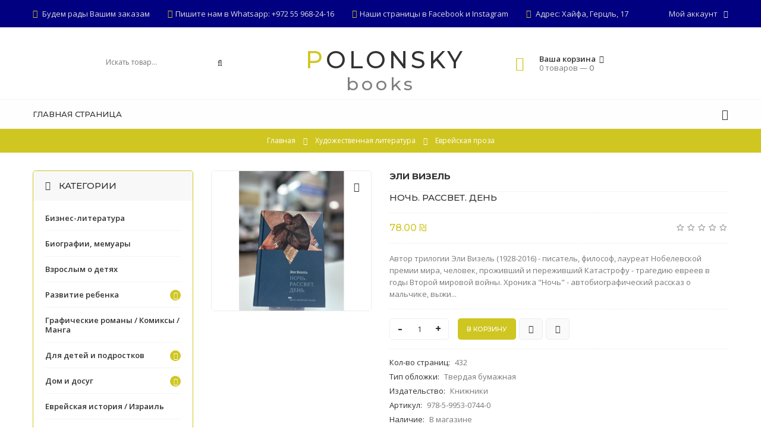

--- FILE ---
content_type: text/html; charset=UTF-8
request_url: https://polonskybooks.com/shop/6352/desc/noch-rassvet-den
body_size: 20630
content:
<!DOCTYPE html>
<html>
 <head>
 <meta charset="utf-8">
 <meta name="viewport" content="width=device-width, initial-scale=1, maximum-scale=1">
 
 <title>Ночь. Рассвет. День - Книжный дом - POLONSKYBOOKS</title> 
 
 <meta name="description" content="Ночь. Рассвет. День от POLONSKYBOOKS — идеальный выбор для вашей библиотеки. Качественное издание, стильный переплёт, отличный подарок и вдохновение с первых страниц.">

 <link type="text/css" rel="stylesheet" href="/_st/my.css" />
 <link rel="stylesheet" href="/css/loader.css">
 
 <link href="https://fonts.googleapis.com/css?family=Open+Sans:400,400i,600,600i,700,700i" rel="stylesheet">
 <link href="https://fonts.googleapis.com/css?family=Montserrat:500,600,700" rel="stylesheet">
 
 <link rel="stylesheet" href="/css/animate.css">
 <link rel="stylesheet" href="/css/font-awesome.min.css">
 <link rel="stylesheet" href="/css/pe-media-icons.css">
 <link rel="stylesheet" href="/css/owl.carousel.css">
 <link rel="stylesheet" href="/css/theme.css">
 
 
 <script>
 var _ucoz_uriId = '6352',
 _ucoz_pageId = 'entry',
 _ucoz_moduleId = 'shop',
 _ucoz_date = '22.01.2026';
 </script> 
 
	<link rel="stylesheet" href="/.s/src/base.min.css" />
	<link rel="stylesheet" href="/.s/src/layer7.min.css" />

	<script src="/.s/src/jquery-1.12.4.min.js"></script>
	
	<script src="/.s/src/uwnd.min.js"></script>
	<script src="//s760.ucoz.net/cgi/uutils.fcg?a=uSD&ca=2&ug=999&isp=1&r=0.355831876339156"></script>
	<link rel="stylesheet" href="/.s/src/ulightbox/ulightbox.min.css" />
	<link rel="stylesheet" href="/.s/src/socCom.min.css" />
	<link rel="stylesheet" href="/.s/src/social.css" />
	<script src="/.s/src/ulightbox/ulightbox.min.js"></script>
	<script src="/.s/src/shop_utils.js"></script>
	<script src="/.s/src/socCom.min.js"></script>
	<script src="//sys000.ucoz.net/cgi/uutils.fcg?a=soc_comment_get_data&site=lpolonskybook"></script>
	<script>
/* --- UCOZ-JS-DATA --- */
window.uCoz = {"site":{"id":"lpolonskybook","host":"polonskybook.usite.pro","domain":"polonskybooks.com"},"sh_curr":{"3":{"disp":" ₪","code":"NIS","name":"Шекель","default":1,"rate":20,"dpos":0}},"uLightboxType":1,"sh_curr_def":3,"shop_price_separator":"","language":"ru","sign":{"7251":"Запрошенный контент не может быть загружен. Пожалуйста, попробуйте позже.","5458":"Следующий","7254":"Изменить размер","3255":"Сохранить","3129":"Доступ запрещён. Истёк период сессии.","210178":"Замечания","7253":"Начать слайд-шоу","7287":"Перейти на страницу с фотографией.","3238":"Опции","5255":"Помощник","10075":"Обязательны для выбора","3300":"Ошибка","3125":"Закрыть","7252":"Предыдущий"},"mf":"lpolonskybook","module":"shop","sh_goods":{"6352":{"old_price":"0.00","imgs":["/_sh/63/6352m.jpg"],"price":"3.90"}},"ver":1,"country":"US","shop_price_f":["%01.2f",""],"ssid":"716676465577340204671","layerType":7};
/* --- UCOZ-JS-CODE --- */

		function eRateEntry(select, id, a = 65, mod = 'shop', mark = +select.value, path = '', ajax, soc) {
			if (mod == 'shop') { path = `/${ id }/edit`; ajax = 2; }
			( !!select ? confirm(select.selectedOptions[0].textContent.trim() + '?') : true )
			&& _uPostForm('', { type:'POST', url:'/' + mod + path, data:{ a, id, mark, mod, ajax, ...soc } });
		}

		function updateRateControls(id, newRate) {
			let entryItem = self['entryID' + id] || self['comEnt' + id];
			let rateWrapper = entryItem.querySelector('.u-rate-wrapper');
			if (rateWrapper && newRate) rateWrapper.innerHTML = newRate;
			if (entryItem) entryItem.querySelectorAll('.u-rate-btn').forEach(btn => btn.remove())
		}
 function uSocialLogin(t) {
			var params = {"google":{"height":600,"width":700},"ok":{"height":390,"width":710},"vkontakte":{"height":400,"width":790},"yandex":{"height":515,"width":870},"facebook":{"width":950,"height":520}};
			var ref = escape(location.protocol + '//' + ('polonskybooks.com' || location.hostname) + location.pathname + ((location.hash ? ( location.search ? location.search + '&' : '?' ) + 'rnd=' + Date.now() + location.hash : ( location.search || '' ))));
			window.open('/'+t+'?ref='+ref,'conwin','width='+params[t].width+',height='+params[t].height+',status=1,resizable=1,left='+parseInt((screen.availWidth/2)-(params[t].width/2))+',top='+parseInt((screen.availHeight/2)-(params[t].height/2)-20)+'screenX='+parseInt((screen.availWidth/2)-(params[t].width/2))+',screenY='+parseInt((screen.availHeight/2)-(params[t].height/2)-20));
			return false;
		}
		function TelegramAuth(user){
			user['a'] = 9; user['m'] = 'telegram';
			_uPostForm('', {type: 'POST', url: '/index/sub', data: user});
		}
$(function() {
		$('#fCode').on('keyup', function(event) {
			try {checkSecure(); } catch(e) {}
		});
	});
	
checkNumber_header = 'Замечания';
		checkNumber_err = 'Опции<ul>%err_msg%</ul>Обязательны для выбора';
function loginPopupForm(params = {}) { new _uWnd('LF', ' ', -250, -100, { closeonesc:1, resize:1 }, { url:'/index/40' + (params.urlParams ? '?'+params.urlParams : '') }) }
/* --- UCOZ-JS-END --- */
</script>

	<style>.UhideBlock{display:none; }</style>
	<script type="text/javascript">new Image().src = "//counter.yadro.ru/hit;noadsru?r"+escape(document.referrer)+(screen&&";s"+screen.width+"*"+screen.height+"*"+(screen.colorDepth||screen.pixelDepth))+";u"+escape(document.URL)+";"+Date.now();</script><link rel="stylesheet" href="/_st/shop.css" /><script src="/.s/src/shop.js"></script><style>
				@font-face {
					font-family: "FontAwesome";
					font-style: normal;
					font-weight: normal;
					src: url("/.s/src/panel-v2/fonts/fontawesome-webfont.eot?#iefix&v=4.3.0") format("embedded-opentype"), url("/.s/src/panel-v2/fonts/fontawesome-webfont.woff2?v=4.3.0") format("woff2"), url("/.s/src/panel-v2/fonts/fontawesome-webfont.woff?v=4.3.0") format("woff"), url("/.s/src/panel-v2/fonts/fontawesome-webfont.ttf?v=4.3.0") format("truetype"), url("/.s/src/panel-v2/fonts/fontawesome-webfont.svg?v=4.3.0#fontawesomeregular") format("svg");
				}
			</style>
</head>
 <body id="body"> 
 <div id="loader"><div class="cssload-container"><ul class="cssload-flex-container"><li><span class="cssload-loading"></span></li></div></div></div>
 <div id="wrapper">
 
 
 <!--U1AHEADER1Z--><style>
 .myWinCont input[type="text"], input[type="text"], textarea {
 background: #fff;
}
 #slider-wrap:before {
 content: '';
 display: block;
 padding-top: 60%;
 overflow: hidden;
}
 #top-line, .footer-top, .footer-bottom {
 background: #000080;
 }
 @media (max-width: 567px) {
 #search-form {
 top: 147px;
 }
 #header {
 height: 180px;
 }
 #slider-wrap:before {
 padding-top: 63%;
 }
}
</style>
<!-- верхняя полоса -->
 <div id="top-line">
 <div class="cnt clr">
 <div class="top-right">
 <div class="top-account">
 Мой аккаунт <i class="fa fa-angle-down"></i>
 <ul>
 
 <li><a href="javascript:;" rel="nofollow" onclick="loginPopupForm(); return false;"><i class="fa fa-user-o"></i> Вход</a></li>
 <li><a href="/register"><i class="fa fa-user-plus"></i> Регистрация</a></li>
  
 <li><a href="/shop/wishlist"><i class="fa fa-heart-o"></i> Список желаний</a></li>
 <li><a href="/shop/compare"><i class="fa fa-files-o"></i> Список сравнения</a></li>
 <li><a href="/shop/checkout"><i class="fa fa-shopping-basket"></i> Корзина</a></li>
 </ul>
 </div>
 
 </div>
 <div class="top-left">
 <span><i class="fa fa-clock-o"></i> Будем рады Вашим заказам</span>
 <span><i class="fa fa-headphones"></i>Пишите нам в Whatsapp: +972 55 968-24-16</span>
<span><i class="fa fa-facebook"></i>Наши страницы в <a href=https://www.facebook.com/polonskybookscom/>Facebook</a> и <a href=https://www.instagram.com/polonskybooks/?hl=en>Instagram</a></span> 
 <span><i class="fa fa-map-signs"></i> Адрес: Хайфа, Герцль, 17</a></span></div>
 </div>
 </div>


 <!-- шапка -->
 <header id="header">
 <div class="cnt">
 <div class="header-content">

 <!-- логотип -->
 <a style="padding-bottom: 1px;" href="/" class="logo">POLONSKY</a>
 <p style=" display: inline-block;
 font-size: 30px;
 font-family: 'Montserrat';
 color: grey;
 letter-spacing: 5px;
 text-align: center;
width: 100%;padding-bottom:15px">books</p>

 <!-- поисковая форма -->
 <form id="search-form" onsubmit="this.sfSbm.disabled=true" method="post" action="/shop/search">
 <input type="text" class="search-keyword" name="query" placeholder="Искать товар...">
 <input type="submit" class="search-submit" value="&#xf002;" name="sfSbm" title="Искать">
 </form>

 <!-- корзина -->
 <div id="shop-basket"><div class="basket-informer">
 <i class="basket-icon fa fa-shopping-basket"></i>
 <div class="bascket-info">
 <b>Ваша корзина <i class="fa fa-angle-down"></i></b><br>
 0 товаров — <span class="basket-price">0</span>
 </div>
</div>
<div class="basket-body">
 <ul>
 
 </ul>
 <div class="basket-total"><span>Итого:</span> <b>0</b></div>
 <a href="/shop/checkout" class="button medium color basket-g-checkout"><i class="fa fa-check"></i>Оформить</a>
 <a href="javascript://" rel="nofollow" onclick="return clearBasket();" class="button medium light basket-g-clear"><i class="fa fa-trash-o"></i>Очистить</a>
</div>

<style>
 #shop-basket ul { margin:0; padding:0; text-align:left; list-style:none }
 #shop-basket li { margin:0 0 5px 0; padding-left:35px }
 #shop-basket .sb-name { margin-right:18px; }
 #shop-basket .sb-cost { margin-right:18px; color: gray; }
 #shop-basket .sb-func { float:right; cursor:pointer; width:16px; height:16px; margin:0;}
 #shop-basket a.remove { background:url('/.s/img/sh/del.png') no-repeat 3px 0; }
 #shop-basket a.remove:hover { background:url('/.s/img/sh/del.png') no-repeat 3px -16px; }
 #shop-basket .empty { text-align:center; }
 #shop-basket .total {font-weight: bold;}
 #shop-basket .total, #shop-basket .disc { text-align:right; }
 #shop-basket .disc-info { font-style: italic; }
</style>

<script><!--
 var lock_buttons = 0;
 
 function clearBasket(){
 if(lock_buttons) return false; else lock_buttons = 1;
 var el = $('#shop-basket');
 if(el.length){ var g=document.createElement("div"); $(g).addClass('myWinGrid').attr("id",'shop-basket-fade').css({"left":"0","top":"0","position":"absolute","border":"#CCCCCC 1px solid","width":$(el).width()+'px',"height":$(el).height()+'px',"z-index":5}).hide().bind('mousedown',function(e){e.stopPropagation();e.preventDefault();_uWnd.globalmousedown();}).html('<div class="myWinLoad" style="margin:5px;"></div>'); $(el).append(g); $(g).show(); }
 _uPostForm('',{type:'POST',url:'/shop/basket',data:{'mode':'clear'}});
 ga_event('basket_clear');
 return false;
 }
 
 function removeBasket(id){
 if(lock_buttons) return false; else lock_buttons = 1;
 $('#basket-item-'+id+' .sb-func').removeClass('remove').addClass('myWinLoadS').attr('title','');
 _uPostForm('',{type:'POST',url:'/shop/basket',data:{'mode':'del', 'id':id}});
 return false;
 }
 
 function add2Basket(id, pref){
 if(lock_buttons) return false; else lock_buttons = 1;
 var opt = [], err_msg = '', err_msgs = [], radio_options = {}, el_id = {};
 $('#b'+pref+'-'+id+'-basket').attr('disabled','disabled');
 $('#'+pref+'-'+id+'-basket').removeClass('done').removeClass('err').removeClass('add').addClass('wait').attr('title','');
 $('#'+pref+'-'+id+'-options-selectors').find('select, input').each(function(){
 switch (this.type) {
 case 'radio':
 el_id = this.id.split('-');
 ((typeof (radio_options[el_id[3]]) == 'undefined') && (radio_options[el_id[3]] = { 'val': - 1, 'id': this.id }));
 (this.checked && (radio_options[el_id[3]]['val'] = this.value));
 break;
 case 'checkbox':
 if (this.checked && (this.value !== '')) {
 if(this.value !== ''){
 opt.push(this.id.split('-')[3]+'-'+this.value);
 } else {
 err_msgs.push({'id':this.id.split('-')[3], 'msg':'<li>'+$(this).parent().parent().find('span.opt').html().replace(':', '')+'</li>'});
 }
 }
 break;
 default:
 if (this.value !== '') {
 opt.push(this.id.split('-')[3]+'-'+this.value);
 } else {
 err_msgs.push({'id':this.id.split('-')[3], 'msg':'<li>'+$(this).parent().parent().find('span.opt').html().replace(':', '')+'</li>'});
 }
 }
 });
 for(i in radio_options){
 if(radio_options[i]['val'] != -1){
 opt.push(radio_options[i]['id'].split('-')[3]+'-'+radio_options[i]['val']);
 }else{
 err_msgs.push({'id':radio_options[i]['id'].split('-')[3], 'msg':'<li>'+$('#'+radio_options[i]['id']).parent().parent().parent().find('span.opt').html().replace(':', '')+'</li>'});
 }
 }
 
 err_msgs.sort(function(a, b){ return ((a['id'] > b['id']) ? 1 : -1); });
 for (var i=0; i<err_msgs.length; i++) { err_msg += err_msgs[i]['msg']; }
 
 if(err_msg == ''){
 _uPostForm('',{type:'POST',url:'/shop/basket',data:{'mode':'add', 'id':id, 'pref':pref, 'opt':opt.join(':'), 'cnt':$('#q'+pref+'-'+id+'-basket').attr('value')}});
 ga_event('basket_add');
 }else{
 lock_buttons = 0;
 shop_alert('<div class="MyWinError">Опции<ul>'+err_msg+'</ul>обязательны для выбора</div>','Замечания','warning',350,100,{tm:8000,align:'left',icon:'/.s/img/icon/warning.png', 'onclose': function(){ $('#b'+pref+'-'+id+'-basket').removeAttr('disabled'); $('#'+pref+'-'+id+'-basket').removeClass('wait').addClass('add'); }});
 }
 return false;
 }
 
 function buyNow(id, pref){
 if(lock_buttons) return false; else lock_buttons = 1;
 var opt = [], err_msg = '', err_msgs = [], radio_options = {}, el_id = {};
 $('#b'+pref+'-'+id+'-buynow').attr('disabled', 'disabled');
 $('#'+pref+'-'+id+'-buynow').removeClass('done').removeClass('err').removeClass('now').addClass('wait').attr('title','');
 $('#'+pref+'-'+id+'-options-selectors').find('select, input').each(function(){
 switch (this.type) {
 case 'radio':
 el_id = this.id.split('-');
 ((typeof (radio_options[el_id[3]]) == 'undefined') && (radio_options[el_id[3]] = { 'val': - 1, 'id': this.id }));
 (this.checked && (radio_options[el_id[3]]['val'] = this.value));
 break;
 case 'checkbox':
 if (this.checked && (this.value !== '')) {
 if(this.value !== ''){
 opt.push(this.id.split('-')[3]+'-'+this.value);
 } else {
 err_msgs.push({'id':this.id.split('-')[3], 'msg':'<li>'+$(this).parent().parent().find('span.opt').html().replace(':', '')+'</li>'});
 }
 }
 break;
 default:
 if (this.value !== '') {
 opt.push(this.id.split('-')[3]+'-'+this.value);
 } else {
 err_msgs.push({'id':this.id.split('-')[3], 'msg':'<li>'+$(this).parent().parent().find('span.opt').html().replace(':', '')+'</li>'});
 }
 }
 });
 for(i in radio_options){
 if(radio_options[i]['val'] != -1){
 opt.push(radio_options[i]['id'].split('-')[3]+'-'+radio_options[i]['val']);
 }else{
 err_msgs.push({'id':radio_options[i]['id'].split('-')[3], 'msg':'<li>'+$('#'+radio_options[i]['id']).parent().parent().parent().find('span.opt').html().replace(':', '')+'</li>'});
 }
 }
 
 err_msgs.sort(function(a, b){ return ((a['id'] > b['id']) ? 1 : -1); });
 for (var i=0; i<err_msgs.length; i++) { err_msg += err_msgs[i]['msg']; }
 
 if(err_msg == ''){
 _uPostForm('',{type:'POST',url:'/shop/basket',data:{'mode':'add', 'id':id, 'pref':pref, 'opt':opt.join(':'), 'cnt':$('#q'+pref+'-'+id+'-basket').attr('value'), 'now':1}});
 ga_event('basket_buynow');
 }else{
 lock_buttons = 0;
 shop_alert('<div class="MyWinError">Опции<ul>'+err_msg+'</ul>обязательны для выбора</div>','Замечания','warning',350,100,{tm:8000,align:'left',icon:'/.s/img/icon/warning.png', 'onclose': function(){ $('#b'+pref+'-'+id+'-buynow').removeAttr('disabled'); $('#'+pref+'-'+id+'-buynow').removeClass('wait').addClass('add'); }});
 }
 return false;
 }
 //-->
</script></div>
 </div>
 </div>
 </header>

 <!-- меню сайта -->
 <div id="menu-section">
 <div class="cnt clr">
 <a class="menu-icon" href="javascript:void(0)"><i class="fa fa-bars"></i> Меню</a>
 <nav id="menu">
 <!-- <sblock_nmenu> -->
<!-- <bc> --><div id="uNMenuDiv1" class="uMenuV"><ul class="uMenuRoot">
<li><a  href="http://polonskybooks.com/" ><span>Главная страница</span></a></li></ul></div><!-- </bc> -->
<!-- </sblock_nmenu> -->
 </nav>
 <ul class="menu-shop-lists">
 <li><a href="/shop/wishlist" title="Список желаний"><i class="fa fa-heart-o"></i></a></li>
 </ul>
 </div>
 </div><!--/U1AHEADER1Z-->
 
 
 <!-- путь -->
 <div class="path">
 <span itemscope itemtype="https://schema.org/BreadcrumbList"><span itemscope itemprop="itemListElement" itemtype="https://schema.org/ListItem">
					<a itemprop="item" href="https://polonskybooks.com/">
						<span itemprop="name">Главная</span>
					</a>
					<meta itemprop="position" content="1">
				</span><i class="fa fa-angle-right"></i><span itemscope itemprop="itemListElement" itemtype="https://schema.org/ListItem">
						<a itemprop="item" href="https://polonskybooks.com/shop/khudozhestvennaja-literatura">
							<span itemprop="name">Художественная литература</span>
						</a>
						<meta itemprop="position" content="2">
					</span><i class="fa fa-angle-right"></i><span itemscope itemprop="itemListElement" itemtype="https://schema.org/ListItem">
						<a itemprop="item" class="current" href="https://polonskybooks.com/shop/khudozhestvennaja-literatura/evrejskaja-proza">
							<span itemprop="name">Еврейская проза</span>
						</a>
						<meta itemprop="position" content="3">
					</span></span>
 </div>
 
 <section id="middle" class="cnt">
 
 <!-- основаня часть страницы -->
 <div class="clr">
 
 <!-- <middle> -->
 <!-- контент -->
 <div id="content" data-animated="fadeInUp">
 
 <!-- <body> -->
 <div class="good-page clr">
 <div class="g-image">
 <script>
//['original_img_url','org_width','org_height','resized_img_url','res_width','res_height','img_alt','img_title']
var allEntImgs6352=[["/_sh/63/6352.jpg",0,0,"/_sh/63/6352m.jpg",400,350,null,null,null,null,null]]</script> 
 <script type="text/javascript">
 function _bldCont(indx){
 var bck=indx-1; var nxt=indx+1; var imgs='';
 if (bck<0){ bck = allEntImgs6352.length-1; }
 if (nxt>=allEntImgs6352.length){ nxt=0; }
 if (allEntImgs6352.length>1){
 for (var i=0;i<allEntImgs6352.length;i++){
 var img=i+1;
 if(allEntImgs6352[i][0].length<1){ continue; }
 if (i==indx){ imgs += '<b class="pgSwchA">'+img+'</b> '; }
 else { imgs += '<a class="pgSwch" href="javascript://" rel="nofollow" onclick="_bldCont('+i+');return false;">'+img+'</a> '; }
 }
 imgs = '<div class="nowrap" align="center" style="padding:8px 0 5px 0; overflow:auto; overflow-x:auto; overflow-y:hidden;"><a class="pgSwch" href="javascript://" rel="nofollow" onclick="_bldCont('+bck+');return false;">&laquo; Back</a> '+imgs+'<a class="pgSwch" href="javascript://" rel="nofollow" onclick="_bldCont('+nxt+');return false;">Next &raquo;</a> </div> ';}
 var hght = parseInt(allEntImgs6352[indx][2]);
 if ($.browser.msie) { hght += 28; };
 _picsCont = '<div id="_prCont" style="position:relative;"><img alt="" border="0" src="' + allEntImgs6352[indx][0] + '"/>'+imgs+'</div>';
 new _uWnd('wnd_prv', "Изображения товара", 10, 10, { waitimages:300000, autosizewidth:1, hideonresize:1, autosize:1, fadetype:1, closeonesc:1, align:'center', min:0, max:0, resize:1 }, _picsCont);
 }
 </script>
 <img class="big gphoto" src="/_sh/63/6352m.jpg" alt="Ночь. Рассвет. День" onclick="_bldCont1(6352, this.getAttribute('idx'));" id="ipreview" idx="0" title="Кликните для увеличения изображения">
 <div class="g-flags">
 <span class="g-new" data-date="13.04.2023" title="Новинка">NEW</span>
 
 </div>
 <div id="id-6352-wish" class="wish wadd" onclick="wishlist(this);" title="Добавить в список желаний"></div>
 <div class="g-images-small">
 
 
 
 
 
 
 
 
 
 </div>
 </div>
 <div class="gp-info">
  <div class="gp-name" style="font-weight:900">Эли Визель</div>
 <div class="gp-name">Ночь. Рассвет. День </div>
 <div class="gp-price-rate">
 <div class="gp-price">
 <b><span class="id-good-6352-price">78.00 ₪</span></b>
 
 </div>
 <div class="gp-rate">
 
		<style type="text/css">
			.u-star-rating-18 { list-style:none; margin:0px; padding:0px; width:90px; height:18px; position:relative; background: url('/img/rate.png') top left repeat-x }
			.u-star-rating-18 li{ padding:0px; margin:0px; float:left }
			.u-star-rating-18 li a { display:block;width:18px;height: 18px;line-height:18px;text-decoration:none;text-indent:-9000px;z-index:20;position:absolute;padding: 0px;overflow:hidden }
			.u-star-rating-18 li a:hover { background: url('/img/rate.png') left center;z-index:2;left:0px;border:none }
			.u-star-rating-18 a.u-one-star { left:0px }
			.u-star-rating-18 a.u-one-star:hover { width:18px }
			.u-star-rating-18 a.u-two-stars { left:18px }
			.u-star-rating-18 a.u-two-stars:hover { width:36px }
			.u-star-rating-18 a.u-three-stars { left:36px }
			.u-star-rating-18 a.u-three-stars:hover { width:54px }
			.u-star-rating-18 a.u-four-stars { left:54px }
			.u-star-rating-18 a.u-four-stars:hover { width:72px }
			.u-star-rating-18 a.u-five-stars { left:72px }
			.u-star-rating-18 a.u-five-stars:hover { width:90px }
			.u-star-rating-18 li.u-current-rating { top:0 !important; left:0 !important;margin:0 !important;padding:0 !important;outline:none;background: url('/img/rate.png') left bottom;position: absolute;height:18px !important;line-height:18px !important;display:block;text-indent:-9000px;z-index:1 }
		</style><script>
			var usrarids = {};
			function ustarrating(id, mark) {
				if (!usrarids[id]) {
					usrarids[id] = 1;
					$(".u-star-li-"+id).hide();
					_uPostForm('', { type:'POST', url:`/shop/${ id }/edit`, data:{ a:65, id, mark, mod:'shop', ajax:'2' } })
				}
			}
		</script><ul id="uStarRating6352" class="uStarRating6352 u-star-rating-18" title="Рейтинг: 0.0/0">
			<li id="uCurStarRating6352" class="u-current-rating uCurStarRating6352" style="width:0%;"></li><li class="u-star-li-6352"><a href="javascript:;" onclick="ustarrating('6352', 1)" class="u-one-star">1</a></li>
				<li class="u-star-li-6352"><a href="javascript:;" onclick="ustarrating('6352', 2)" class="u-two-stars">2</a></li>
				<li class="u-star-li-6352"><a href="javascript:;" onclick="ustarrating('6352', 3)" class="u-three-stars">3</a></li>
				<li class="u-star-li-6352"><a href="javascript:;" onclick="ustarrating('6352', 4)" class="u-four-stars">4</a></li>
				<li class="u-star-li-6352"><a href="javascript:;" onclick="ustarrating('6352', 5)" class="u-five-stars">5</a></li></ul>
 </div> 
 </div>
 <div class="gp-brief">Автор трилогии Эли Визель (1928-2016) - писатель, философ, лауреат Нобелевской премии мира, человек, проживший и переживший Катастрофу - трагедию евреев в годы Второй мировой войны. Хроника &quot;Ночь&quot; - автобиографический рассказ о мальчике, выжи...</div>
 
 
 
 <div class="gp-buttons">
 <input type="text" id="qid-6352-basket" value="1" size="3" onfocus="this.select()" oninput="return checkNumber(this, event, '1');"><input type="button" id="bid-6352-basket" onclick="add2Basket('6352','id');" value="В корзину">
 <a class="button medium light buy-now" href="javascript:void(0)" onclick="buyNow('6352','id');" title="Купить сейчас"><i class="fa fa-shopping-basket"></i></a>
 <div id="id-6352-wish" class="wish wadd" onclick="wishlist(this);" title="Добавить в список желаний"></div>
 	<script type="text/javascript">
		function comparelistToggle( caller ){
			if(lock_buttons) return;
			var id = $(caller).data('id');
			$('.compare-widget-'+id).addClass('compare-widget-wait');
			lock_buttons = 1;
			_uPostForm('', {type:'POST',url:'/shop/compare', data:{'action':'toggle', id:id}});
		}
	</script>
<div class="compare-widget-wrapper">
	<div class="compare-widget compare-widget-6352 compare-widget-add" onclick="comparelistToggle(this)" data-id="6352" title="Добавить к сравнению"></div>
	<a href="/shop/compare" title="Перейти к сравнению">Сравнить</a>
</div>

 </div>
 
 <div class="gp-options-list">
 <ul class="shop-options" id="id-6352-options">
 <li><span class="opt"><!--<s4379>-->Кол-во страниц<!--</s>-->:</span> <span class="val">432</span></li>
 <li><span class="opt"><!--<s4379>-->Тип обложки<!--</s>-->:</span> <span class="val">Твердая бумажная</span></li>
 <li><span class="opt"><!--<s4379>-->Издательство<!--</s>-->:</span> <span class="val">Книжники</span></li>
 
 <li><span class="opt"><!--<s4749>-->Артикул<!--</s>-->:</span> <span class="val art">978-5-9953-0744-0</span></li>
 <li><span class="opt"><!--<s4377>-->Наличие<!--</s>-->:</span> <span class="val stock">В магазине</span></li>
 
 
 
 
 </ul>
 </div>
 </div>
 </div>
 
 
 <!-- вкладки -->
 <div class="tabs gp-tabs">
 <div class="tabs-head">
 <span>Описание</span>
 <span>Отзывы</span>
 <span>Изображения</span>
 
 </div>
 <ul class="tabs-body">
 <li>
 <p>Автор трилогии Эли Визель (1928-2016) - писатель, философ, лауреат Нобелевской премии мира, человек, проживший и переживший Катастрофу - трагедию евреев в годы Второй мировой войны.</p>

<p>Хроника &quot;Ночь&quot; - автобиографический рассказ о мальчике, выжившем в аду Освенцима, Биркенау и Бухенвальда.</p>

<p>Герой книги &quot;Рассвет&quot; молодой еврей Элиша на рассвете должен убить офицера-англичанина. А время до рассвета - время встреч и прощаний, проверки себя и поиска Истины.</p>

<p>Рассвет становится венцом ночи, а не предвестником дня.</p>

<p>Роман &quot;День&quot; - заключительная часть трилогии, герой которой выжил в концлагере и хранит память о прошлом, не отпускающем его ни на мгновение.<br />
&nbsp;</p>
 </li>
 <li>
 
 
 <table border="0" cellpadding="0" cellspacing="0" width="100%">
 <tr><td width="60%" height="25"><!--<s5183>-->Всего комментариев<!--</s>-->: <b>0</b></td><td align="right" height="25"></td></tr>
 <tr><td colspan="2"><script>
				function spages(p, link) {
					document.location.href = '/shop/6352/comm/noch-rassvet-den'+(parseInt(p)>1 ? ';'+p : '');
				}
			</script>
			<div id="comments"></div>
			<div id="newEntryT"></div>
			<div id="allEntries"></div>
			<div id="newEntryB"></div><script>
			
		Object.assign(uCoz.spam ??= {}, {
			config : {
				scopeID  : 0,
				idPrefix : 'comEnt',
			},
			sign : {
				spam            : 'Спам',
				notSpam         : 'Не спам',
				hidden          : 'Спам-сообщение скрыто.',
				shown           : 'Спам-сообщение показано.',
				show            : 'Показать',
				hide            : 'Скрыть',
				admSpam         : 'Разрешить жалобы',
				admSpamTitle    : 'Разрешить пользователям сайта помечать это сообщение как спам',
				admNotSpam      : 'Это не спам',
				admNotSpamTitle : 'Пометить как не-спам, запретить пользователям жаловаться на это сообщение',
			},
		})
		
		uCoz.spam.moderPanelNotSpamClick = function(elem) {
			var waitImg = $('<img align="absmiddle" src="/.s/img/fr/EmnAjax.gif">');
			var elem = $(elem);
			elem.find('img').hide();
			elem.append(waitImg);
			var messageID = elem.attr('data-message-id');
			var notSpam   = elem.attr('data-not-spam') ? 0 : 1; // invert - 'data-not-spam' should contain CURRENT 'notspam' status!

			$.post('/index/', {
				a          : 101,
				scope_id   : uCoz.spam.config.scopeID,
				message_id : messageID,
				not_spam   : notSpam
			}).then(function(response) {
				waitImg.remove();
				elem.find('img').show();
				if (response.error) {
					alert(response.error);
					return;
				}
				if (response.status == 'admin_message_not_spam') {
					elem.attr('data-not-spam', true).find('img').attr('src', '/.s/img/spamfilter/notspam-active.gif');
					$('#del-as-spam-' + messageID).hide();
				} else {
					elem.removeAttr('data-not-spam').find('img').attr('src', '/.s/img/spamfilter/notspam.gif');
					$('#del-as-spam-' + messageID).show();
				}
				//console.log(response);
			});

			return false;
		};

		uCoz.spam.report = function(scopeID, messageID, notSpam, callback, context) {
			return $.post('/index/', {
				a: 101,
				scope_id   : scopeID,
				message_id : messageID,
				not_spam   : notSpam
			}).then(function(response) {
				if (callback) {
					callback.call(context || window, response, context);
				} else {
					window.console && console.log && console.log('uCoz.spam.report: message #' + messageID, response);
				}
			});
		};

		uCoz.spam.reportDOM = function(event) {
			if (event.preventDefault ) event.preventDefault();
			var elem      = $(this);
			if (elem.hasClass('spam-report-working') ) return false;
			var scopeID   = uCoz.spam.config.scopeID;
			var messageID = elem.attr('data-message-id');
			var notSpam   = elem.attr('data-not-spam');
			var target    = elem.parents('.report-spam-target').eq(0);
			var height    = target.outerHeight(true);
			var margin    = target.css('margin-left');
			elem.html('<img src="/.s/img/wd/1/ajaxs.gif">').addClass('report-spam-working');

			uCoz.spam.report(scopeID, messageID, notSpam, function(response, context) {
				context.elem.text('').removeClass('report-spam-working');
				window.console && console.log && console.log(response); // DEBUG
				response.warning && window.console && console.warn && console.warn( 'uCoz.spam.report: warning: ' + response.warning, response );
				if (response.warning && !response.status) {
					// non-critical warnings, may occur if user reloads cached page:
					if (response.warning == 'already_reported' ) response.status = 'message_spam';
					if (response.warning == 'not_reported'     ) response.status = 'message_not_spam';
				}
				if (response.error) {
					context.target.html('<div style="height: ' + context.height + 'px; line-height: ' + context.height + 'px; color: red; font-weight: bold; text-align: center;">' + response.error + '</div>');
				} else if (response.status) {
					if (response.status == 'message_spam') {
						context.elem.text(uCoz.spam.sign.notSpam).attr('data-not-spam', '1');
						var toggle = $('#report-spam-toggle-wrapper-' + response.message_id);
						if (toggle.length) {
							toggle.find('.report-spam-toggle-text').text(uCoz.spam.sign.hidden);
							toggle.find('.report-spam-toggle-button').text(uCoz.spam.sign.show);
						} else {
							toggle = $('<div id="report-spam-toggle-wrapper-' + response.message_id + '" class="report-spam-toggle-wrapper" style="' + (context.margin ? 'margin-left: ' + context.margin : '') + '"><span class="report-spam-toggle-text">' + uCoz.spam.sign.hidden + '</span> <a class="report-spam-toggle-button" data-target="#' + uCoz.spam.config.idPrefix + response.message_id + '" href="javascript:;">' + uCoz.spam.sign.show + '</a></div>').hide().insertBefore(context.target);
							uCoz.spam.handleDOM(toggle);
						}
						context.target.addClass('report-spam-hidden').fadeOut('fast', function() {
							toggle.fadeIn('fast');
						});
					} else if (response.status == 'message_not_spam') {
						context.elem.text(uCoz.spam.sign.spam).attr('data-not-spam', '0');
						$('#report-spam-toggle-wrapper-' + response.message_id).fadeOut('fast');
						$('#' + uCoz.spam.config.idPrefix + response.message_id).removeClass('report-spam-hidden').show();
					} else if (response.status == 'admin_message_not_spam') {
						elem.text(uCoz.spam.sign.admSpam).attr('title', uCoz.spam.sign.admSpamTitle).attr('data-not-spam', '0');
					} else if (response.status == 'admin_message_spam') {
						elem.text(uCoz.spam.sign.admNotSpam).attr('title', uCoz.spam.sign.admNotSpamTitle).attr('data-not-spam', '1');
					} else {
						alert('uCoz.spam.report: unknown status: ' + response.status);
					}
				} else {
					context.target.remove(); // no status returned by the server - remove message (from DOM).
				}
			}, { elem: elem, target: target, height: height, margin: margin });

			return false;
		};

		uCoz.spam.handleDOM = function(within) {
			within = $(within || 'body');
			within.find('.report-spam-wrap').each(function() {
				var elem = $(this);
				elem.parent().prepend(elem);
			});
			within.find('.report-spam-toggle-button').not('.report-spam-handled').click(function(event) {
				if (event.preventDefault ) event.preventDefault();
				var elem    = $(this);
				var wrapper = elem.parents('.report-spam-toggle-wrapper');
				var text    = wrapper.find('.report-spam-toggle-text');
				var target  = elem.attr('data-target');
				target      = $(target);
				target.slideToggle('fast', function() {
					if (target.is(':visible')) {
						wrapper.addClass('report-spam-toggle-shown');
						text.text(uCoz.spam.sign.shown);
						elem.text(uCoz.spam.sign.hide);
					} else {
						wrapper.removeClass('report-spam-toggle-shown');
						text.text(uCoz.spam.sign.hidden);
						elem.text(uCoz.spam.sign.show);
					}
				});
				return false;
			}).addClass('report-spam-handled');
			within.find('.report-spam-remove').not('.report-spam-handled').click(function(event) {
				if (event.preventDefault ) event.preventDefault();
				var messageID = $(this).attr('data-message-id');
				del_item(messageID, 1);
				return false;
			}).addClass('report-spam-handled');
			within.find('.report-spam-btn').not('.report-spam-handled').click(uCoz.spam.reportDOM).addClass('report-spam-handled');
			window.console && console.log && console.log('uCoz.spam.handleDOM: done.');
			try { if (uCoz.manageCommentControls) { uCoz.manageCommentControls() } } catch(e) { window.console && console.log && console.log('manageCommentControls: fail.'); }

			return this;
		};
	
			uCoz.spam.handleDOM();
		</script>
			<script>
				(function() {
					'use strict';
					var commentID = ( /comEnt(\d+)/.exec(location.hash) || {} )[1];
					if (!commentID) {
						return window.console && console.info && console.info('comments, goto page', 'no comment id');
					}
					var selector = '#comEnt' + commentID;
					var target = $(selector);
					if (target.length) {
						$('html, body').animate({
							scrollTop: ( target.eq(0).offset() || { top: 0 } ).top
						}, 'fast');
						return window.console && console.info && console.info('comments, goto page', 'found element', selector);
					}
					$.get('/index/802', {
						id: commentID
					}).then(function(response) {
						if (!response.page) {
							return window.console && console.warn && console.warn('comments, goto page', 'no page within response', response);
						}
						spages(response.page);
						setTimeout(function() {
							target = $(selector);
							if (!target.length) {
								return window.console && console.warn && console.warn('comments, goto page', 'comment element not found', selector);
							}
							$('html, body').animate({
								scrollTop: ( target.eq(0).offset() || { top: 0 } ).top
							}, 'fast');
							return window.console && console.info && console.info('comments, goto page', 'scrolling to', selector);
						}, 500);
					}, function(response) {
						return window.console && console.error && console.error('comments, goto page', response.responseJSON);
					});
				})();
			</script>
		</td></tr>
 <tr><td colspan="2" align="center"></td></tr>
 <tr><td colspan="2" height="10"></td></tr>
 </table>
 
 
 
 <form name="socail_details" id="socail_details" onsubmit="return false;">
						   <input type="hidden" name="social" value="">
						   <input type="hidden" name="data" value="">
						   <input type="hidden" name="id" value="6352">
						   <input type="hidden" name="ssid" value="716676465577340204671">
					   </form><div id="postFormContent" class="">
		<form method="post" name="addform" id="acform" action="/index/" onsubmit="return addcom(this)" class="shop-com-add" data-submitter="addcom"><script>
		function _dS(a){var b=a.split(''),c=b.pop();return b.map(function(d){var e=d.charCodeAt(0)-c;return String.fromCharCode(32>e?127-(32-e):e)}).join('')}
		var _y8M = _dS('Ansuzy%y~ujB\'mniijs\'%sfrjB\'xtx\'%{fqzjB\'958;:;==>;\'%4C5');
		function addcom( form, data = {} ) {
			if (document.getElementById('addcBut')) {
				document.getElementById('addcBut').disabled = true;
			} else {
				try { document.addform.submit.disabled = true; } catch(e) {}
			}

			if (document.getElementById('eMessage')) {
				document.getElementById('eMessage').innerHTML = '<span style="color:#999"><img src="/.s/img/ma/m/i2.gif" border="0" align="absmiddle" width="13" height="13"> Идёт передача данных...</span>';
			}

			_uPostForm(form, { type:'POST', url:'/index/', data })
			return false
		}
document.write(_y8M);</script>
				<div class="mc-widget">
					<script>
						var socRedirect = location.protocol + '//' + ('polonskybooks.com' || location.hostname) + location.pathname + location.search + (location.hash && location.hash != '#' ? '#reloadPage,' + location.hash.substr(1) : '#reloadPage,gotoAddCommentForm' );
						socRedirect = encodeURIComponent(socRedirect);

						try{var providers = {};} catch (e) {}

						function socialRepost(entry_link, message) {
							console.log('Check witch Social network is connected.');

							var soc_type = jQuery("form#acform input[name='soc_type']").val();
							switch (parseInt(soc_type)) {
							case 101:
								console.log('101');
								var newWin = window.open('https://vk.com/share.php?url='+entry_link+'&description='+message+'&noparse=1','window','width=640,height=500,scrollbars=yes,status=yes');
							  break;
							case 102:
								console.log('102');
								var newWin = window.open('https://www.facebook.com/sharer/sharer.php?u='+entry_link+'&description='+encodeURIComponent(message),'window','width=640,height=500,scrollbars=yes,status=yes');
							  break;
							case 103:
								console.log('103');

							  break;
							case 104:
								console.log('104');

							  break;
							case 105:
								console.log('105');

							  break;
							case 106:
								console.log('106');

							  break;
							case 107:
								console.log('107');
								var newWin = window.open('https://twitter.com/intent/tweet?source=webclient&url='+entry_link+'&text='+encodeURIComponent(message)+'&callback=?','window','width=640,height=500,scrollbars=yes,status=yes');
							  break;
							case 108:
								console.log('108');

							  break;
							case 109:
								console.log('109');
								var newWin = window.open('https://plusone.google.com/_/+1/confirm?hl=en&url='+entry_link,'window','width=600,height=610,scrollbars=yes,status=yes');
							  break;
							}
						}

						function updateSocialDetails(type) {
							console.log('updateSocialDetails');
							jQuery.getScript('//sys000.ucoz.net/cgi/uutils.fcg?a=soc_comment_get_data&site=lpolonskybook&type='+type, function() {
								jQuery("form#socail_details input[name='social']").val(type);
								jQuery("form#socail_details input[name=data]").val(data[type]);
								jQuery("form#acform input[name=data]").val(data[type]);
								_uPostForm('socail_details',{type:'POST',url:'/index/778', data:{'m':'9', 'vi_commID': '', 'catPath': ''}});
							});
						}

						function logoutSocial() {
							console.log('delete cookie');
							delete_msg_cookie();
							jQuery.getScript('//sys000.ucoz.net/cgi/uutils.fcg?a=soc_comment_clear_data&site=lpolonskybook', function(){window.location.reload();});
						}

						function utf8_to_b64( str) {
							return window.btoa(encodeURIComponent( escape( str )));
						}

						function b64_to_utf8( str) {
							return unescape(decodeURIComponent(window.atob( str )));
						}

						function getCookie(c_name) {
							var c_value = " " + document.cookie;
							var c_start = c_value.indexOf(" " + c_name + "=");
							if (c_start == -1) {
								c_value = null;
							} else {
								c_start = c_value.indexOf("=", c_start) + 1;
								var c_end = c_value.indexOf(";", c_start);
								if (c_end == -1) {
									c_end = c_value.length;
								}
								c_value = unescape(c_value.substring(c_start,c_end));
							}
							return c_value;
						}

						var delete_msg_cookie = function() {
							console.log('delete_msg_cookie');
							document.cookie = 'msg=;expires=Thu, 01 Jan 1970 00:00:01 GMT;';
						};

						function preSaveMessage() {
							var msg = jQuery("form#acform textarea").val();
							if (msg.length > 0) {
								document.cookie = "msg="+utf8_to_b64(msg)+";"; //path="+window.location.href+";
							}
						}

						function googleAuthHandler(social) {
							if (!social) return
							if (!social.enabled || !social.handler) return

							social.window = window.open(social.url, '_blank', 'width=600,height=610');
							social.intervalId = setInterval(function(social) {
								if (social.window.closed) {
									clearInterval(social.intervalId)
									self.location.reload()
								}
							}, 1000, social)
						}

						

						(function(jq) {
							jq(document).ready(function() {
								
																
								jQuery(".uf-tooltip a.uf-tt-exit").attr('href','/index/10');
								console.log('ready - update details');
								console.log('scurrent', window.scurrent);
								if (typeof(window.scurrent) != 'undefined' && scurrent > 0 && data[scurrent]) {
									jQuery("#postFormContent").html('<div style="width:100%;text-align:center;padding-top:50px;"><img alt="" src="/.s/img/ma/m/i3.gif" border="0" width="220" height="19" /></div>');

									jQuery("form#socail_details input[name=social]").val(scurrent);
									jQuery("form#socail_details input[name=data]").val(data[scurrent]);
									updateSocialDetails(scurrent);
								}
								jQuery('a#js-ucf-start').on('click', function(event) {
									event.preventDefault();
									if (scurrent == 0) {
										window.open("//sys000.ucoz.net/cgi/uutils.fcg?a=soc_comment_auth",'SocialLoginWnd','width=500,height=350,resizable=yes,titlebar=yes');
									}
								});

								jQuery('#acform a.login-with').on('click', function(event) {
									event.preventDefault();
									let social = providers[ this.dataset.social ];

									if (typeof(social) != 'undefined' && social.enabled == 1) {
										if (social.handler) {
											social.handler(social);
										} else {
											// unetLoginWnd
											let newWin = window.open(social.url, "_blank", 'width=600,height=610,scrollbars=yes,status=yes');
										}
									}
								});
							});
						})(jQuery);
					</script>
				</div>

<div class="uForm uComForm">
	
	<div class="uauth-small-links uauth-links-set1"><span class="auth-links-label">Войдите:</span> <div class="auth-social-list inline-social-list"><a href="javascript:;" onclick="window.open('https://login.uid.me/?site=lpolonskybook&ref='+escape(location.protocol + '//' + ('polonskybooks.com' || location.hostname) + location.pathname + ((location.hash ? ( location.search ? location.search + '&' : '?' ) + 'rnd=' + Date.now() + location.hash : ( location.search || '' )))),'uidLoginWnd','width=580,height=450,resizable=yes,titlebar=yes');return false;" class="login-with uid" title="Войти через uID" rel="nofollow"><i></i></a><a href="javascript:;" onclick="return uSocialLogin('vkontakte');" data-social="vkontakte" class="login-with vkontakte" title="Войти через ВКонтакте" rel="nofollow"><i></i></a><a href="javascript:;" onclick="return uSocialLogin('facebook');" data-social="facebook" class="login-with facebook" title="Войти через Facebook" rel="nofollow"><i></i></a><a href="javascript:;" onclick="return uSocialLogin('yandex');" data-social="yandex" class="login-with yandex" title="Войти через Яндекс" rel="nofollow"><i></i></a><a href="javascript:;" onclick="return uSocialLogin('google');" data-social="google" class="login-with google" title="Войти через Google" rel="nofollow"><i></i></a><a href="javascript:;" onclick="return uSocialLogin('ok');" data-social="ok" class="login-with ok" title="Войти через Одноклассники" rel="nofollow"><i></i></a></div></div>
	<div class="uComForm-inner">
		<span class="ucf-avatar"><img src="/.s/img/icon/social/noavatar.png" alt="avatar" /></span>
		<div class="ucf-content ucf-start-content">
			<ul class="uf-form ucf-form">
				<li><textarea class="uf-txt-input commFl js-start-txt" placeholder="Оставьте ваш комментарий..."></textarea>
				<li><button class="uf-btn" onclick="preSaveMessage(); window.open('/index/800?ref='+window.location.href, 'SocialLoginWnd', 'width=500,height=410,resizable=yes,titlebar=yes');">Отправить</button>
			</ul>
		</div>
	</div>
	
</div><input type="hidden" name="ssid" value="716676465577340204671" />
				<input type="hidden" name="a"  value="36" />
				<input type="hidden" name="m"  value="9" />
				<input type="hidden" name="id" value="6352" />
				
				<input type="hidden" name="soc_type" id="csoc_type" />
				<input type="hidden" name="data" id="cdata" />
			</form>
		</div>
 
 
 </li>
 <li>
 <div class="shop-imgs with-clear">
 <img alt="" src="/_sh/63/6352m.jpg" class="gphoto" onclick="_bldCont1(6352, this.getAttribute('idx'));" idx="0" title="Кликните для увеличения изображения">
 
 
 
 
 
 
 
 
 
 </div>
 </li>
 
 </ul>
 </div>
 
 
 <!-- с этим товаром покупают -->
 
 
 <!-- просмотренные ранее товары -->
 
 <!-- </body> -->
 
 </div>
 
 <!-- сайдбар -->
 <aside id="sidebar" data-animated="fadeInUp">
 
 <!--U1CATEGORIES1Z-->
 
 <div class="block shop-categories">
 <span class="block-title"><i class="fa fa-bars"></i> Категории</span>
 <div class="block-content">
 <ul class="cat-tree" style="padding-left:0!important; display:block;"><li id="cid-333">
						<i></i>
						<a id="lid-333" class="catref" href="/shop/biznes-literatura">Бизнес-литература</a>&nbsp;<b>(26)</b>
					</li><li id="cid-390">
						<i></i>
						<a id="lid-390" class="catref" href="/shop/biografii-memuary">Биографии, мемуары</a>&nbsp;<b>(100)</b>
					</li><li id="cid-346">
						<i></i>
						<a id="lid-346" class="catref" href="/shop/vospitanie-i-razvitie-rebenka">Взрослым о детях</a>&nbsp;<b>(24)</b>
					</li><li id="cid-520">
							<input type="hidden" id="cid-p-520" value="1">
							<u class="plus" onclick="shopCatExpand(this,'lpolonskybookuShopC');"></u>
							<a id="lid-520" class="catref" href="/shop/razvitie-rebenka" ondblclick="return shopCatExpand($(this).prev(),'lpolonskybookuShopC')">Развитие ребенка</a>&nbsp;<b>(241)</b>
							<ul class="cat-tree"><li id="cid-533">
						<i></i>
						<a id="lid-533" class="catref" href="/shop/razvitie-rebenka/anglijskij-jazyk-1">Английский язык</a>&nbsp;<b>(4)</b>
					</li><li id="cid-538">
						<i></i>
						<a id="lid-538" class="catref" href="/shop/razvitie-rebenka/doshkolnoe-obrazovanie">Дошкольное образование</a>&nbsp;<b>(9)</b>
					</li><li id="cid-537">
						<i></i>
						<a id="lid-537" class="catref" href="/shop/razvitie-rebenka/znakomstvo-s-prirodoj">Знакомство с природой</a>&nbsp;<b>(9)</b>
					</li><li id="cid-518">
						<i></i>
						<a id="lid-518" class="catref" href="/shop/razvitie-rebenka/logopedija">Логопедия</a>&nbsp;<b>(8)</b>
					</li><li id="cid-522">
						<i></i>
						<a id="lid-522" class="catref" href="/shop/razvitie-rebenka/matematika">Математика</a>&nbsp;<b>(32)</b>
					</li><li id="cid-524">
						<i></i>
						<a id="lid-524" class="catref" href="/shop/razvitie-rebenka/montessori">Монтессори</a>&nbsp;<b>(5)</b>
					</li><li id="cid-523">
						<i></i>
						<a id="lid-523" class="catref" href="/shop/razvitie-rebenka/obuchenie-russkomu-jazyku">Обучение русскому языку</a>&nbsp;<b>(21)</b>
					</li><li id="cid-529">
						<i></i>
						<a id="lid-529" class="catref" href="/shop/razvitie-rebenka/propisi">Прописи</a>&nbsp;<b>(20)</b>
					</li><li id="cid-521">
						<i></i>
						<a id="lid-521" class="catref" href="/shop/razvitie-rebenka/razvivajushhie-igry">Развивающие игры</a>&nbsp;<b>(40)</b>
					</li><li id="cid-530">
						<i></i>
						<a id="lid-530" class="catref" href="/shop/razvitie-rebenka/razvitie-myshlenija-logiki">Развитие мышления, логики</a>&nbsp;<b>(19)</b>
					</li><li id="cid-517">
						<i></i>
						<a id="lid-517" class="catref" href="/shop/razvitie-rebenka/razvitie-rechi">Развитие речи</a>&nbsp;<b>(26)</b>
					</li><li id="cid-519">
						<i></i>
						<a id="lid-519" class="catref" href="/shop/razvitie-rebenka/uchimsja-chitat">Учимся читать</a>&nbsp;<b>(48)</b>
					</li></ul></li><li id="cid-330">
						<i></i>
						<a id="lid-330" class="catref" href="/shop/komiksy">Графические романы / Комиксы / Манга</a>&nbsp;<b>(21)</b>
					</li><li id="cid-372">
							<input type="hidden" id="cid-p-372" value="1">
							<u class="plus" onclick="shopCatExpand(this,'lpolonskybookuShopC');"></u>
							<a id="lid-372" class="catref" href="/shop/deti" ondblclick="return shopCatExpand($(this).prev(),'lpolonskybookuShopC')">Для детей и подростков</a>&nbsp;<b>(698)</b>
							<ul class="cat-tree"><li id="cid-358">
						<i></i>
						<a id="lid-358" class="catref" href="/shop/deti/malysham-0-3">Малышам (0-3)</a>&nbsp;<b>(77)</b>
					</li><li id="cid-344">
						<i></i>
						<a id="lid-344" class="catref" href="/shop/deti/doshkolnikam-i-mladshim-shkolnikam">Дошкольникам и младшим школьникам</a>&nbsp;<b>(268)</b>
					</li><li id="cid-356">
						<i></i>
						<a id="lid-356" class="catref" href="/shop/deti/dlja-srednego-shkolnogo-vozrasta">Для среднего школьного возраста</a>&nbsp;<b>(87)</b>
					</li><li id="cid-417">
						<i></i>
						<a id="lid-417" class="catref" href="/shop/deti/poznavatelnaja-literatura-dlja-detej">Познавательная литература для детей</a>&nbsp;<b>(152)</b>
					</li><li id="cid-357">
						<i></i>
						<a id="lid-357" class="catref" href="/shop/deti/raskraski-knizhki-s-naklejkami-golovolomki">Раскраски / книжки с наклейками / головоломки</a>&nbsp;<b>(106)</b>
					</li></ul></li><li id="cid-375">
							<input type="hidden" id="cid-p-375" value="1">
							<u class="plus" onclick="shopCatExpand(this,'lpolonskybookuShopC');"></u>
							<a id="lid-375" class="catref" href="/shop/dom-i-khobbi-1" ondblclick="return shopCatExpand($(this).prev(),'lpolonskybookuShopC')">Дом и досуг</a>&nbsp;<b>(121)</b>
							<ul class="cat-tree"><li id="cid-379">
						<i></i>
						<a id="lid-379" class="catref" href="/shop/dom-i-khobbi-1/dizajn-interer">Домоводство</a>&nbsp;<b>(10)</b>
					</li><li id="cid-410">
						<i></i>
						<a id="lid-410" class="catref" href="/shop/dom-i-khobbi-1/dosug">Досуг / игры</a>&nbsp;<b>(14)</b>
					</li><li id="cid-365">
						<i></i>
						<a id="lid-365" class="catref" href="/shop/dom-i-khobbi-1/kulinarija">Кулинария</a>&nbsp;<b>(46)</b>
					</li><li id="cid-525">
						<i></i>
						<a id="lid-525" class="catref" href="/shop/dom-i-khobbi-1/pazly-magnitnye-mozaiki">Пазлы / магнитные мозаики</a>&nbsp;<b>(20)</b>
					</li><li id="cid-396">
						<i></i>
						<a id="lid-396" class="catref" href="/shop/dom-i-khobbi-1/raskraski-dlja-vzroslykh-risovanie-po-nomeram-1">Раскраски для взрослых / рисование</a>&nbsp;<b>(13)</b>
					</li><li id="cid-345">
						<i></i>
						<a id="lid-345" class="catref" href="/shop/dom-i-khobbi-1/rukodelie">Рукоделие</a>&nbsp;<b>(12)</b>
					</li><li id="cid-490">
						<i></i>
						<a id="lid-490" class="catref" href="/shop/dom-i-khobbi-1/fotografija">Фотография</a>&nbsp;<b>(1)</b>
					</li><li id="cid-526">
						<i></i>
						<a id="lid-526" class="catref" href="/shop/dom-i-khobbi-1/shakhmaty">Шахматы</a>&nbsp;<b>(4)</b>
					</li></ul></li><li id="cid-528">
						<i></i>
						<a id="lid-528" class="catref" href="/shop/evrejskaja-istorija-izrail">Еврейская история / Израиль</a>&nbsp;<b>(13)</b>
					</li><li id="cid-408">
						<i></i>
						<a id="lid-408" class="catref" href="/shop/zhurnaly">Журналы</a>&nbsp;<b>(2)</b>
					</li><li id="cid-332">
						<i></i>
						<a id="lid-332" class="catref" href="/shop/zdorove">Здоровье</a>&nbsp;<b>(40)</b>
					</li><li id="cid-339">
						<i></i>
						<a id="lid-339" class="catref" href="/shop/istorija-politika">История, политика</a>&nbsp;<b>(59)</b>
					</li><li id="cid-488">
							<input type="hidden" id="cid-p-488" value="1">
							<u class="plus" onclick="shopCatExpand(this,'lpolonskybookuShopC');"></u>
							<a id="lid-488" class="catref" href="/shop/novaja-kategorija" ondblclick="return shopCatExpand($(this).prev(),'lpolonskybookuShopC')">Канцелярские товары</a>&nbsp;<b>(81)</b>
							<ul class="cat-tree"><li id="cid-492">
						<i></i>
						<a id="lid-492" class="catref" href="/shop/novaja-kategorija/albomy-dlja-risovanija">Альбомы для рисования</a>&nbsp;<b>(17)</b>
					</li><li id="cid-499">
						<i></i>
						<a id="lid-499" class="catref" href="/shop/novaja-kategorija/bloknoty">Блокноты</a>&nbsp;<b>(6)</b>
					</li><li id="cid-501">
						<i></i>
						<a id="lid-501" class="catref" href="/shop/novaja-kategorija/bumaga-dlja-detskogo-tvorchestva">Бумага для детского творчества</a>&nbsp;<b>(18)</b>
					</li><li id="cid-493">
						<i></i>
						<a id="lid-493" class="catref" href="/shop/novaja-kategorija/ezhednevniki">Ежедневники</a>&nbsp;<b>(7)</b>
					</li><li id="cid-500">
						<i></i>
						<a id="lid-500" class="catref" href="/shop/novaja-kategorija/zakladki">Закладки</a>
					</li><li id="cid-494">
						<i></i>
						<a id="lid-494" class="catref" href="/shop/novaja-kategorija/zapisnye-knizhki">Записные книжки</a>&nbsp;<b>(10)</b>
					</li><li id="cid-498">
						<i></i>
						<a id="lid-498" class="catref" href="/shop/novaja-kategorija/karandashi">Карандаши</a>&nbsp;<b>(3)</b>
					</li><li id="cid-495">
						<i></i>
						<a id="lid-495" class="catref" href="/shop/novaja-kategorija/noutbuki">Ноутбуки</a>&nbsp;<b>(2)</b>
					</li><li id="cid-507">
						<i></i>
						<a id="lid-507" class="catref" href="/shop/novaja-kategorija/ruchki">Ручки</a>&nbsp;<b>(2)</b>
					</li><li id="cid-497">
						<i></i>
						<a id="lid-497" class="catref" href="/shop/novaja-kategorija/tetradi">Тетради</a>&nbsp;<b>(1)</b>
					</li><li id="cid-496">
						<i></i>
						<a id="lid-496" class="catref" href="/shop/novaja-kategorija/tetradi-dlja-not">Тетради для нот</a>&nbsp;<b>(6)</b>
					</li><li id="cid-512">
						<i></i>
						<a id="lid-512" class="catref" href="/shop/novaja-kategorija/tovary-dlja-khudozhnikov">Товары для художников</a>&nbsp;<b>(9)</b>
					</li></ul></li><li id="cid-516">
						<i></i>
						<a id="lid-516" class="catref" href="/shop/knigi-na-ukrainskom-jazyke">Книги на украинском языке</a>&nbsp;<b>(5)</b>
					</li><li id="cid-337">
						<i></i>
						<a id="lid-337" class="catref" href="/shop/literatura-o-nauchnykh-znanijakh">Книги о научных знаниях</a>&nbsp;<b>(22)</b>
					</li><li id="cid-377">
							<input type="hidden" id="cid-p-377" value="1">
							<u class="plus" onclick="shopCatExpand(this,'lpolonskybookuShopC');"></u>
							<a id="lid-377" class="catref" href="/shop/kulturologija" ondblclick="return shopCatExpand($(this).prev(),'lpolonskybookuShopC')">Культура</a>&nbsp;<b>(88)</b>
							<ul class="cat-tree"><li id="cid-534">
						<i></i>
						<a id="lid-534" class="catref" href="/shop/kulturologija/arkhitektura">Архитектура</a>&nbsp;<b>(6)</b>
					</li><li id="cid-393">
						<i></i>
						<a id="lid-393" class="catref" href="/shop/kulturologija/iskusstvovedenie">История искусств</a>&nbsp;<b>(42)</b>
					</li><li id="cid-510">
						<i></i>
						<a id="lid-510" class="catref" href="/shop/kulturologija/kino">Кино / театр</a>&nbsp;<b>(6)</b>
					</li><li id="cid-535">
						<i></i>
						<a id="lid-535" class="catref" href="/shop/kulturologija/kulturologija-iskusstvovedenie">Культурология</a>&nbsp;<b>(7)</b>
					</li><li id="cid-392">
						<i></i>
						<a id="lid-392" class="catref" href="/shop/kulturologija/muzyka">Музыка</a>&nbsp;<b>(15)</b>
					</li><li id="cid-363">
						<i></i>
						<a id="lid-363" class="catref" href="/shop/kulturologija/khudozhniki">Художественные альбомы</a>&nbsp;<b>(7)</b>
					</li></ul></li><li id="cid-350">
						<i></i>
						<a id="lid-350" class="catref" href="/shop/moda-i-krasota">Мода и красота</a>&nbsp;<b>(6)</b>
					</li><li id="cid-506">
						<i></i>
						<a id="lid-506" class="catref" href="/shop/obshhestvo">Общество</a>&nbsp;<b>(46)</b>
					</li><li id="cid-404">
							<input type="hidden" id="cid-p-404" value="1">
							<u class="plus" onclick="shopCatExpand(this,'lpolonskybookuShopC');"></u>
							<a id="lid-404" class="catref" href="/shop/suvenirnaja-produkcija" ondblclick="return shopCatExpand($(this).prev(),'lpolonskybookuShopC')">Подарки</a>&nbsp;<b>(15)</b>
							<ul class="cat-tree"><li id="cid-504">
						<i></i>
						<a id="lid-504" class="catref" href="/shop/suvenirnaja-produkcija/bizhuterija">Бижутерия</a>
					</li><li id="cid-509">
						<i></i>
						<a id="lid-509" class="catref" href="/shop/suvenirnaja-produkcija/znachki">Значки</a>&nbsp;<b>(1)</b>
					</li><li id="cid-413">
						<i></i>
						<a id="lid-413" class="catref" href="/shop/suvenirnaja-produkcija/interernye-kukly">Интерьерные куклы</a>&nbsp;<b>(5)</b>
					</li><li id="cid-505">
						<i></i>
						<a id="lid-505" class="catref" href="/shop/suvenirnaja-produkcija/maski-dlja-sna">Маски для сна</a>
					</li><li id="cid-502">
						<i></i>
						<a id="lid-502" class="catref" href="/shop/suvenirnaja-produkcija/novyj-god">Новый год</a>&nbsp;<b>(4)</b>
					</li><li id="cid-508">
						<i></i>
						<a id="lid-508" class="catref" href="/shop/suvenirnaja-produkcija/otkrytki">Открытки</a>
					</li><li id="cid-491">
						<i></i>
						<a id="lid-491" class="catref" href="/shop/suvenirnaja-produkcija/podarochnye-albomy">Памятные альбомы</a>&nbsp;<b>(4)</b>
					</li><li id="cid-511">
						<i></i>
						<a id="lid-511" class="catref" href="/shop/suvenirnaja-produkcija/ehkskljuzivnye-knigi">Эксклюзивные книги</a>
					</li></ul></li><li id="cid-341">
						<i></i>
						<a id="lid-341" class="catref" href="/shop/psikhologija-samorazvitie">Психология</a>&nbsp;<b>(46)</b>
					</li><li id="cid-376">
							<input type="hidden" id="cid-p-376" value="1">
							<u class="plus" onclick="shopCatExpand(this,'lpolonskybookuShopC');"></u>
							<a id="lid-376" class="catref" href="/shop/puteshestvija" ondblclick="return shopCatExpand($(this).prev(),'lpolonskybookuShopC')">Путешествия</a>&nbsp;<b>(56)</b>
							<ul class="cat-tree"><li id="cid-412">
						<i></i>
						<a id="lid-412" class="catref" href="/shop/puteshestvija/izrail">Израиль</a>&nbsp;<b>(14)</b>
					</li><li id="cid-384">
						<i></i>
						<a id="lid-384" class="catref" href="/shop/puteshestvija/geografija">О городах и странах</a>&nbsp;<b>(18)</b>
					</li><li id="cid-348">
						<i></i>
						<a id="lid-348" class="catref" href="/shop/puteshestvija/putevoditeli">Путеводители</a>&nbsp;<b>(24)</b>
					</li></ul></li><li id="cid-351">
						<i></i>
						<a id="lid-351" class="catref" href="/shop/religioznaja-literatura">Религия</a>&nbsp;<b>(28)</b>
					</li><li id="cid-371">
							<input type="hidden" id="cid-p-371" value="1">
							<u class="plus" onclick="shopCatExpand(this,'lpolonskybookuShopC');"></u>
							<a id="lid-371" class="catref" href="/shop/sport" ondblclick="return shopCatExpand($(this).prev(),'lpolonskybookuShopC')">Спорт</a>
							<ul class="cat-tree"><li id="cid-352">
						<i></i>
						<a id="lid-352" class="catref" href="/shop/sport/edinoborstva">Единоборства</a>
					</li><li id="cid-354">
						<i></i>
						<a id="lid-354" class="catref" href="/shop/sport/futbol-khokkej-basketbol">Футбол/хоккей/баскетбол</a>
					</li></ul></li><li id="cid-374">
							<input type="hidden" id="cid-p-374" value="1">
							<u class="plus" onclick="shopCatExpand(this,'lpolonskybookuShopC');"></u>
							<a id="lid-374" class="catref" href="/shop/jazyki" ondblclick="return shopCatExpand($(this).prev(),'lpolonskybookuShopC')">Филология</a>&nbsp;<b>(114)</b>
							<ul class="cat-tree"><li id="cid-397">
						<i></i>
						<a id="lid-397" class="catref" href="/shop/jazyki/aforizmy-krylatye-vyrazhenija">Афоризмы, крылатые выражения</a>&nbsp;<b>(1)</b>
					</li><li id="cid-487">
						<i></i>
						<a id="lid-487" class="catref" href="/shop/jazyki/ivrit">Иврит</a>&nbsp;<b>(17)</b>
					</li><li id="cid-394">
						<i></i>
						<a id="lid-394" class="catref" href="/shop/jazyki/knigi-dlja-chtenija-na-inostrannykh-jazykakh">Книги для чтения на иностранных языках</a>&nbsp;<b>(36)</b>
					</li><li id="cid-391">
						<i></i>
						<a id="lid-391" class="catref" href="/shop/jazyki/filologija">Литературоведение</a>&nbsp;<b>(35)</b>
					</li><li id="cid-353">
						<i></i>
						<a id="lid-353" class="catref" href="/shop/jazyki/razgovorniki">Разговорники / словари</a>&nbsp;<b>(3)</b>
					</li><li id="cid-514">
						<i></i>
						<a id="lid-514" class="catref" href="/shop/jazyki/russkij-kak-inostrannyj">Русский как иностранный</a>&nbsp;<b>(8)</b>
					</li><li id="cid-349">
						<i></i>
						<a id="lid-349" class="catref" href="/shop/jazyki/samouchiteli">Самоучители</a>&nbsp;<b>(5)</b>
					</li><li id="cid-531">
						<i></i>
						<a id="lid-531" class="catref" href="/shop/jazyki/jazykoznanie">Языкознание</a>&nbsp;<b>(8)</b>
					</li></ul></li><li id="cid-388">
						<i></i>
						<a id="lid-388" class="catref" href="/shop/filosofija">Философия</a>&nbsp;<b>(27)</b>
					</li><li id="cid-370">
							<input type="hidden" id="cid-p-370" value="1">
							<u class="plus" onclick="shopCatExpand(this,'lpolonskybookuShopC');"></u>
							<a id="lid-370" class="catref" href="/shop/khudozhestvennaja-literatura" ondblclick="return shopCatExpand($(this).prev(),'lpolonskybookuShopC')">Художественная литература</a>&nbsp;<b>(816)</b>
							<ul class="cat-tree"><li id="cid-361">
						<i></i>
						<a id="lid-361" class="catref" href="/shop/khudozhestvennaja-literatura/detektivy-trillery">Детективы, триллеры</a>&nbsp;<b>(66)</b>
					</li><li id="cid-513">
						<i></i>
						<a id="lid-513" class="catref" href="/shop/khudozhestvennaja-literatura/evrejskaja-proza">Еврейская проза</a>&nbsp;<b>(28)</b>
					</li><li id="cid-340">
						<i></i>
						<a id="lid-340" class="catref" href="/shop/khudozhestvennaja-literatura/zarubezhnaja-klassicheskaja-literatura">Зарубежная проза</a>&nbsp;<b>(221)</b>
					</li><li id="cid-343">
						<i></i>
						<a id="lid-343" class="catref" href="/shop/khudozhestvennaja-literatura/poehzija">Поэзия</a>&nbsp;<b>(58)</b>
					</li><li id="cid-360">
						<i></i>
						<a id="lid-360" class="catref" href="/shop/khudozhestvennaja-literatura/russkaja-klassicheskaja-literatura">Русская литература</a>&nbsp;<b>(81)</b>
					</li><li id="cid-385">
						<i></i>
						<a id="lid-385" class="catref" href="/shop/khudozhestvennaja-literatura/zarubezhnaja-sovremennaja-literatura">Современная зарубежная проза</a>&nbsp;<b>(166)</b>
					</li><li id="cid-386">
						<i></i>
						<a id="lid-386" class="catref" href="/shop/khudozhestvennaja-literatura/russkaja-sovremennaja-literatura">Современная проза русскоязычных писателей</a>&nbsp;<b>(124)</b>
					</li><li id="cid-515">
						<i></i>
						<a id="lid-515" class="catref" href="/shop/khudozhestvennaja-literatura/stikhi-i-proza-sovremennykh-izrailskikh-russkojazychnykh-pisatelej">Стихи и проза современных израильских русскоязычных писателей</a>&nbsp;<b>(24)</b>
					</li><li id="cid-331">
						<i></i>
						<a id="lid-331" class="catref" href="/shop/khudozhestvennaja-literatura/fantastika-fehntezi">Фантастика, фэнтези</a>&nbsp;<b>(48)</b>
					</li></ul></li><li id="cid-373">
							<input type="hidden" id="cid-p-373" value="1">
							<u class="plus" onclick="shopCatExpand(this,'lpolonskybookuShopC');"></u>
							<a id="lid-373" class="catref" href="/shop/ehzoterika" ondblclick="return shopCatExpand($(this).prev(),'lpolonskybookuShopC')">Эзотерика</a>&nbsp;<b>(11)</b>
							<ul class="cat-tree"><li id="cid-368">
						<i></i>
						<a id="lid-368" class="catref" href="/shop/ehzoterika/astrologija">Астрология</a>
					</li><li id="cid-369">
						<i></i>
						<a id="lid-369" class="catref" href="/shop/ehzoterika/numerologija">Нумерология</a>
					</li><li id="cid-381">
						<i></i>
						<a id="lid-381" class="catref" href="/shop/ehzoterika/ehzoterika-misticizm">Тайны, загадки</a>&nbsp;<b>(5)</b>
					</li><li id="cid-489">
						<i></i>
						<a id="lid-489" class="catref" href="/shop/ehzoterika/taro">Таро</a>&nbsp;<b>(2)</b>
					</li><li id="cid-367">
						<i></i>
						<a id="lid-367" class="catref" href="/shop/ehzoterika/fehn-shuj">Фэн-шуй</a>
					</li></ul></li><li id="cid-503">
						<i></i>
						<a id="lid-503" class="catref" href="/shop/dvd">DVD</a>&nbsp;<b>(7)</b>
					</li><li id="cid-536">
							<input type="hidden" id="cid-p-536" value="1">
							<u class="plus" onclick="shopCatExpand(this,'lpolonskybookuShopC');"></u>
							<a id="lid-536" class="catref" href="/shop/rasprodazha" ondblclick="return shopCatExpand($(this).prev(),'lpolonskybookuShopC')">Распродажа</a>&nbsp;<b>(13)</b>
							<ul class="cat-tree"><li id="cid-539">
						<i></i>
						<a id="lid-539" class="catref" href="/shop/rasprodazha/10-shekelej">10 шекелей</a>&nbsp;<b>(1)</b>
					</li><li id="cid-540">
						<i></i>
						<a id="lid-540" class="catref" href="/shop/rasprodazha/20-shekelej">20 шекелей</a>&nbsp;<b>(6)</b>
					</li><li id="cid-541">
						<i></i>
						<a id="lid-541" class="catref" href="/shop/rasprodazha/30-shekelej">30 шекелей</a>&nbsp;<b>(5)</b>
					</li><li id="cid-542">
						<i></i>
						<a id="lid-542" class="catref" href="/shop/rasprodazha/35t-shekelej">35 шекелей</a>
					</li></ul></li></ul>
 </div>
 </div>
 
 <!--/U1CATEGORIES1Z-->
 
 
 
 <!--U1LBANNER1Z--><!--<div class="block sidebar-banner">
 <img src="/img/kniga81.png" alt="">
 <div class="sidebar-banner-content">
 <span class="sidebar-banner-text-1"></span>
 <span class="sidebar-banner-text-2"></span> 
 </div>
 <div class="sidebar-banner-button">
 </div>
 </div>--><!--/U1LBANNER1Z-->
 
 </aside>
 <!-- </middle> -->
 
 </div>
 
 </section>
 
 
 <!-- футер -->
 <footer id="footer" data-animated="fadeInUp">
 
 <!--U1BFOOTER1Z--><div class="footer-top">
 <div class="cnt clr">
 <div class="col2">
 <div class="f-logo">POLONSKYBOOKS</div>
 <div class="f-phone">
 <span class="pe-mi-message f-phone-icon"></span>
 <div class="f-phone-text">
 Возникли вопросы? Звоните!
 <span class="f-phone-numbers">055 968-24-16</span>
 </div>
 </div>
 <div class="f-address">
 <b>Мы находимся по адресу:</b><br>
 Хайфа, Герцль, 17<br>
 Haifa, Herzl, 17<br>
 חיפה הרצל 17
 </div>
 <div class="f-soc">
 <a class="soc" href="https://www.facebook.com/polonskybookscom/"><i class="fa fa-facebook"></i></a>
 <a class="soc" href="#"><i class="fa fa-skype"></i></a>
 <a class="soc" href="#"><i class="fa fa-instagram"></i></a>
 <a class="soc" href="#"><i class="fa fa-google-plus"></i></a>
 <a class="soc" href="#"><i class="fa fa-vine"></i></a>
 <a class="soc" href="#"><i class="fa fa-odnoklassniki"></i></a>
 </div>
 </div>
 <div class="col2 clr">
 <div class="f-block">
 <div class="f-block-title">Информация</div>
 <div class="f-block-content">
 <ul>
 <li><a href="/index/0-2">О нас</a></li>
 <li><a href="/index/0-3">Контакты и адреса</a></li>
 </ul>
 </div>
 </div>
 <div class="f-block">
 <div class="f-block-title">Пользователю</div>
 <div class="f-block-content">
 <ul>
 
 <li><a href="/index/1">Вход</a></li>
 <li><a href="/register">Регистрация</a></li>
 
 </ul>
 </div>
 </div>
 </div>
 </div>
 </div>
 <div class="footer-bottom">
 <div class="cnt clr">
 <div class="f-copy">
 <!-- <copy> -->Copyright POLONSKYBOOKS &copy; 2026<!-- </copy> --> 
 </div>
 <div class="f-payments">
 <img src="/img/payment-1.png" alt="">
 <img src="/img/payment-2.png" alt="">
 <img src="/img/payment-3.png" alt="">
 <img src="/img/payment-4.png" alt="">

 <img src="/img/payment-6.png" alt="">
 </div>
 </div>
 </div>

<script type="application/ld+json">
{
 "@context": "https://schema.org",
 "@type": "Organization",
 "name": "POLONSKYBOOKS - Книжный дом",
 "description": "POLONSKYBOOKS — книжный дом для ценителей качественной литературы, искусства и культуры.",
 "url": "https://polonskybooks.com",
 "logo": "https://polonskybooks.com/img/logo.png",
 "address": {
 "@type": "PostalAddress",
 "streetAddress": "ул. Хури, 2, Мигдаль а-Невиим",
 "addressLocality": "Хайфа",
 "addressCountry": "IL"
 },
 "contactPoint": {
 "@type": "ContactPoint",
 "telephone": "+972 (55) 968-24-16",
 "email": "polonskybooks@gmail.com",
 "contactType": "customer service"
 }
}
</script>

<!-- Google tag (gtag.js) -->
<script async src="https://www.googletagmanager.com/gtag/js?id=G-V8MBZB882C">
</script>
<script>
 window.dataLayer = window.dataLayer || [];
 function gtag(){dataLayer.push(arguments);}
 gtag('js', new Date());

 gtag('config', 'G-V8MBZB882C');
</script><!--/U1BFOOTER1Z-->
 
 </footer>
 
 </div>
 <script src="/js/plugins.js"></script>
 <script src="/js/scripts.js"></script>
<div itemscope itemtype="https://schema.org/Product" style="display: none;">
 <meta itemprop="name" content="Ночь. Рассвет. День">
 <meta itemprop="image" content="/_sh/63/6352m.jpg">
 <meta itemprop="url" content="">
 <meta itemprop="description" content="<p>Автор трилогии Эли Визель (1928-2016) - писатель, философ, лауреат Нобелевской премии мира, человек, проживший и переживший Катастрофу - трагедию евреев в годы Второй мировой войны.</p>

<p>Хроника &quot;Ночь&quot; - автобиографический рассказ о мальчике, выжившем в аду Освенцима, Биркенау и Бухенвальда.</p>

<p>Герой книги &quot;Рассвет&quot; молодой еврей Элиша на рассвете должен убить офицера-англичанина. А время до рассвета - время встреч и прощаний, проверки себя и поиска Истины.</p>

<p>Рассвет становится венцом ночи, а не предвестником дня.</p>

<p>Роман &quot;День&quot; - заключительная часть трилогии, герой которой выжил в концлагере и хранит память о прошлом, не отпускающем его ни на мгновение.<br />
&nbsp;</p>">

 <div itemprop="offers" itemscope itemtype="https://schema.org/Offer">
 <meta itemprop="url" content="">
 <meta itemprop="priceCurrency" content="USD">
 <meta itemprop="price" content="3.9">
 <link itemprop="availability" href="http://schema.org/InStock">
 <link itemprop="itemCondition" href="http://schema.org/NewCondition">

 <div itemprop="hasMerchantReturnPolicy" itemscope itemtype="https://schema.org/MerchantReturnPolicy">
 <meta itemprop="applicableCountry" content="US">
 <link itemprop="returnPolicyCategory" href="https://schema.org/MerchantReturnFiniteReturnWindow">
 <meta itemprop="merchantReturnDays" content="30">
 <link itemprop="returnMethod" href="https://schema.org/ReturnByMail">
 <link itemprop="returnFees" href="https://schema.org/FreeReturn">
 </div>

 <div itemprop="shippingDetails" itemscope itemtype="https://schema.org/OfferShippingDetails">
 <div itemprop="shippingDestination" itemscope itemtype="https://schema.org/DefinedRegion">
 <meta itemprop="addressCountry" content="Worldwide">
 </div>
 <div itemprop="deliveryTime" itemscope itemtype="https://schema.org/ShippingDeliveryTime">
 <div itemprop="handlingTime" itemscope itemtype="https://schema.org/QuantitativeValue">
 <meta itemprop="minValue" content="1">
 <meta itemprop="maxValue" content="2">
 <meta itemprop="unitCode" content="d">
 </div>
 <div itemprop="transitTime" itemscope itemtype="https://schema.org/QuantitativeValue">
 <meta itemprop="minValue" content="5">
 <meta itemprop="maxValue" content="14">
 <meta itemprop="unitCode" content="d">
 </div>
 </div>
 <div itemprop="shippingRate" itemscope itemtype="https://schema.org/MonetaryAmount">
 <meta itemprop="value" content="0.00">
 <meta itemprop="currency" content="USD">
 </div>
 </div>
 </div>
</div>

 </body>
</html>
<!-- 0.06314 (s760) -->